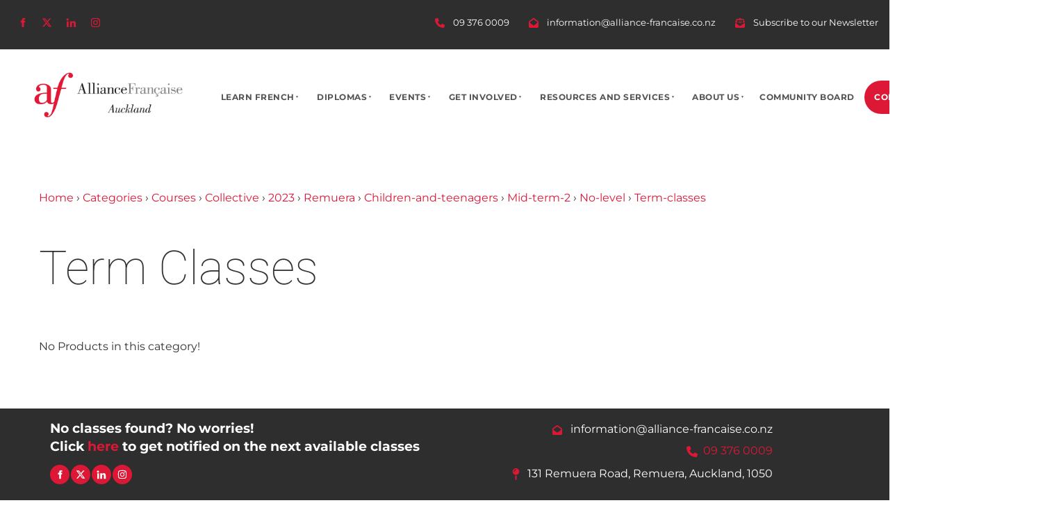

--- FILE ---
content_type: text/html; charset=utf-8
request_url: https://www.alliance-francaise.co.nz/products/categories/courses/collective/2023/remuera/children-and-teenagers/mid-term-2/no-level/term-classes/
body_size: 10542
content:
<!DOCTYPE html>
<html lang="en">
	<head>
	<!-- Powered by https://www.oncord.com -->
	<title>Products - Term Classes</title>
	<meta name="title" content="Products - Term Classes">
	<meta name="description" content="A not-for-profit French language and cultural center in Auckland. Group classes and private lessons for any level. French up your life!">
	<meta name="keywords" content="French, courses, lessons, Alliance Française, learn French, French Auckland, learn French Auckland, Alliance Francaise Auckland, Adult French, Children French, learn French children Auckland, French class">
	<meta name="date.created" content="2024-11-27">
	<meta name="date.modified" content="2024-11-27">
	<meta name="robots" content="index,follow,max-image-preview:large,max-snippet:-1,max-video-preview:-1">
	<meta name="generator" content="https://www.oncord.com/">
	<link rel="canonical" href="https://www.alliance-francaise.co.nz/products/categories/courses/collective/2023/remuera/children-and-teenagers/mid-term-2/no-level/term-classes/" />
	<meta itemprop="name" content="Products - Term Classes">
	<meta itemprop="description" content="A not-for-profit French language and cultural center in Auckland. Group classes and private lessons for any level. French up your life!">
	<meta name="twitter:card" content="summary">
	<meta name="twitter:title" content="Products - Term Classes">
	<meta name="twitter:description" content="A not-for-profit French language and cultural center in Auckland. Group classes and private lessons for any level. French up your life!">
	<meta property="og:url" content="https://www.alliance-francaise.co.nz/products/categories/courses/collective/2023/remuera/children-and-teenagers/mid-term-2/no-level/term-classes/">
	<meta property="og:title" content="Products - Term Classes">
	<meta property="og:description" content="A not-for-profit French language and cultural center in Auckland. Group classes and private lessons for any level. French up your life!">
	<meta property="og:site_name" content="Alliance Francaise Auckland">
	<meta property="og:type" content="product.group">

	<link rel="stylesheet" type="text/css" href="/_public/Framework/Assets/CSS/server.php?css=3430828271&v=8f7471074b3afd05ba218d69776927fbc4deef03" />

<style type="text/css">
.productCategory-details-classic {}

.productCategory-details-classic .productCategory-details-classic__subCategories
{
	display: flex;
	flex-flow: row wrap;
	margin-bottom: 20px;
}

.productCategory-details-classic .productCategory-details-classic__subCategories__link
{
	padding: 3px 20px;
	border: 2px solid currentColor;
	font-size: smaller;
	text-transform: uppercase;
	letter-spacing: 1px;
	border-radius: calc(1em + 6px);
	margin: 0 5px 5px 0;
}
</style>

<link rel="alternate" type="application/rss+xml" href="https://www.alliance-francaise.co.nz/feeds/products/rss/?product_category_id=23028" title="Products > REMUERA > Children and Teenagers > Mid Term 2 > No Level > Term Classes via RSS" />
<link rel="alternate" type="application/atom+xml" href="https://www.alliance-francaise.co.nz/feeds/products/atom/?product_category_id=23028" title="Products > REMUERA > Children and Teenagers > Mid Term 2 > No Level > Term Classes via Atom" />
<link rel="alternate" type="application/xml" href="https://www.alliance-francaise.co.nz/feeds/products/xml/?product_category_id=23028" title="Products > REMUERA > Children and Teenagers > Mid Term 2 > No Level > Term Classes via XML" />
<link rel="alternate" type="application/json" href="https://www.alliance-francaise.co.nz/feeds/products/json/?product_category_id=23028" title="Products via JSON" />

		<meta charset="utf-8" />
		<meta name="viewport" content="width=device-width, initial-scale=1.0, maximum-scale=1.0, minimum-scale=1.0, user-scalable=no" />
		<meta name="HandheldFriendly" content="true" />

		<style>
@font-face {
    font-family: 'Montserrat';
    font-style: normal;
    font-display: swap;
    src: url(https://fonts.gstatic.com/s/montserrat/v29/JTUSjIg1_i6t8kCHKm45xWtrygbi49c.woff2) format('woff2-variations');
	font-weight: 100 900;
}

@font-face {
    font-family: 'Montserrat';
    font-style: italic;
    font-display: swap;
    src: url(https://fonts.gstatic.com/s/montserrat/v29/JTUQjIg1_i6t8kCHKm459WxhyyTn89dtpQ.woff2) format('woff2-variations');
	font-weight: 100 900;
}
</style>
<style>
@font-face {
    font-family: 'Roboto';
    font-style: normal;
    font-display: swap;
    src: url(https://fonts.gstatic.com/s/roboto/v47/KFOmCnqEu92Fr1Me4GZLCzYlKw.woff2) format('woff2-variations');
	font-weight: 100 900;
	font-stretch: 75% 100%;
}

@font-face {
    font-family: 'Roboto';
    font-style: italic;
    font-display: swap;
    src: url(https://fonts.gstatic.com/s/roboto/v47/KFOkCnqEu92Fr1Mu52xKKTM1K9nz.woff2) format('woff2-variations');
	font-weight: 100 900;
	font-stretch: 75% 100%;
}
</style>
<style>
* { box-sizing: border-box }

img,svg,iframe
{
	max-width: 100%;
}

iframe[src^="https://www.youtube.com/embed/"], iframe[src^="https://youtu.be/"]
{
	max-height: 66vw;
}
/* HTML */
html
{
	 touch-action: manipulation;
	 -webkit-text-size-adjust: 100%;
	font-size: 16px;
}

@media (max-width: 700px) {
html
{
	font-size: 14px;
}
}

h1:first-child, h2:first-child, h3:first-child, h4:first-child, h5:first-child, h6:first-child, p:first-child {
	margin-top: 0;
}
/* Body */
body
{
	margin: 0;
	font-family: "Montserrat", sans-serif;
	color: #333333;
	font-size: 1rem;
	line-height: 1.55rem;
}

p
{
    margin-block-start: 0;
    margin-top: 0rem;
    margin-block-end: 0;
    margin-bottom: 0.8rem;
}

/* H1 */
h1
{
	font-family: "Roboto", sans-serif;
	font-weight: 100;
	font-size: 4.2358rem;
	line-height: 4.9245rem;
	margin-top: 3.1rem;
	margin-bottom: 1.6rem;
}

/* H2 */
h2
{
	font-family: "Roboto", sans-serif;
	font-weight: 100;
	font-size: 2.6179rem;
	line-height: 3.1850rem;
	margin-top: 3.1rem;
	margin-bottom: 1.6rem;
}

/* H3 */
h3
{
	font-family: "Roboto", sans-serif;
	font-weight: 100;
	font-size: 1.618rem;
	line-height: 2.1180rem;
	margin-top: 2.3rem;
	margin-bottom: 0.8rem;
}

/* H4 */
H4
{
	font-family: "Roboto", sans-serif;
	font-weight: 100;
	font-size: 1rem;
	line-height: 1.55rem;
	margin-top: 2.3rem;
	margin-bottom: 0.8rem;
}

/* H5 */
H5
{
	font-family: "Roboto", sans-serif;
	font-weight: 100;
	font-size: 1rem;
	line-height: 1.55rem;
	margin-top: 1.6rem;
	margin-bottom: 0.8rem;
}

/* Links */
a
{
	color: #dc1836;
	text-decoration: none;
}

a:hover
{
}

/* Forms */
input[type=text],input[type=email],input[type=url],input[type=password],input[type=number],textarea
{
	font-family: inherit;
	font-size: inherit;
	padding: .5em 1em;
	border: 1px solid #cccccc;
	border-radius: 1px;
	box-sizing: border-box;
	transition: box-shadow 0.1s linear, border 0.1s linear;
	box-shadow: 0 0, 0 0 #428bca inset, 0 0, 0 0;
	background: #fff;
}

input[type=text]:focus,input[type=email]:focus,input[type=url]:focus,input[type=password]:focus,input[type=number]:focus,textarea:focus,select:focus
{
	box-shadow: 0 0, 0 1px #428bca, 0 0, 0 0;
	border-bottom: 1px solid #428bca;
	outline: none;
}

select
{
	font-family: inherit;
	font-size: 12pt;
	padding: .5em 1em;
	border: 1px solid #cccccc;
	background: #fff;
	height: 40px;
	box-sizing: border-box;
}

input[type=text].small,input[type=email].small,input[type=url].small,input[type=password].small,input[type=number].small,textarea,select.small
{
	padding: 0.3em 0.6em;
}

button[type=submit]
{
	display: inline-block;
	vertical-align: top;
	outline: none;
	background-color: #428bca;
	background-image: linear-gradient(to bottom, #4b92cb, #3b89c7);

	border: 1px solid #428bca;
	color: #fff;
	padding: 10px 25px 10px 25px;
	border-radius: 3px;
	margin-top: 2px;
	margin-bottom: 2px;
	cursor: pointer;
	font-weight: bold;
	font-size: inherit;
}

button[type=submit]:focus
{
	box-shadow: 0 0 3px rgba(200, 200, 200, 0.3);
}

button[type=submit]:active
{
	background: #3379b1;
	background-image: none;
	color: rgba(255, 255, 255, 0.95);
	padding: 11px 25px 9px 25px;
	transition: background linear 0.05s;
}

button[type=submit]:active svg
{
	color: rgba(255, 255, 255, 0.95);
}

button[type=submit].submitButtonSubmitted
{
	color: rgba(0,0,0,0) !important;
	position: relative;
	user-select: none;
}

button[type=submit].submitButtonSubmitted *
{
	visibility: hidden !important;
}

button[type=submit].submitButtonSubmitted:before
{
	position: absolute;
	top: 4px;
	left: 4px;
	bottom: 4px;
	right: 4px;
	content: '';
	display: block;
	background: url("[data-uri]") no-repeat center center;
}
/*
	Elements covered by this CSS:
	- forms:row
	- forms:submitbutton
	- forms:editbox
	- forms:textarea
	- forms:checkbox
	- forms:radiobutton
	- forms:combobox
*/

/* --------------------- Form Rows --------------------- */

/* Minimal Form Rows */
.formRow
{
	background-color: transparent;
	/* display: flex;
	justify-content: flex-start;
	flex-flow: row wrap;
	align-items: center; */
	margin: 10px auto;
	padding: 10px;
	position: relative;
	color: inherit;
}

.formRow br
{
	line-height: .5rem;
	font-size: .5rem;
}

/* Form row label */
.formRow .formRowLabel
{
	position: relative;
	padding-left: 8px;
	color: inherit;
	font-size: 0.9em;
	text-align: left;
	width: 100%;
	display: block;
}

/* Row Description */
.formRow .formRowDescription
{
	position: relative;
	padding-left: 8px;
	color: inherit;
	text-align: left;
	width: 100%;
	display: block;
}

/* Container for form row description */
.formRow .description_container
{
	padding: 0px 8px;
	opacity: 0;
	height: 0;
	transition: all 0.5s ease-out;
	overflow: hidden;
}

/*  */
.formRow .description_container_active
{
	opacity: 1;
	height: auto;
	padding: 6px 8px;
}

/* --------------------- Buttons --------------------- */

button[type=submit]
{
	background: transparent;
	min-width: 150px;
	padding: 15px 20px;
	text-transform: uppercase;
	color: #dc1836;
	border: 2px solid #dc1836;
	font: inherit;
	cursor: pointer;
	font-size: 1em;
	letter-spacing: 1px;
	border-radius: 4px;
	transition: color 0.4s ease-out, background-color 0.4s ease-out;
}

button[type=submit]:hover
{
	background: #dc1836;
	color: #ffffff;
}

button[type=submit]:focus
{
	box-shadow: none;
}

button[type=submit]:active
{
	background: #dc1836;
	background-image: none;
	color: rgba(255, 255, 255, 0.95);
	transition: background linear 0.05s;
	padding: 15px 20px;
}

button[type=submit]:active svg
{
	color: rgba(255, 255, 255, 0.95);
}

button[type=submit].submitButtonSubmitted
{
	background-color: #dc1836;
	color: rgba(0,0,0,0) !important;
	position: relative;
	user-select: none;
	transition: none;
}

/* Hide any text or icons inside the button when submitted*/
button[type=submit].submitButtonSubmitted *
{
	visibility: hidden !important;
}

button[type=submit].submitButtonSubmitted:before
{
	position: absolute;
	top: 4px;
	left: 4px;
	bottom: 4px;
	right: 4px;
	content: '';
	display: block;
	background: url("[data-uri]") no-repeat center center;
}

button[type=submit]:disabled
{
	cursor: default;
	background: #e0e0e0;
	color: #b0b0b0;
	border: none;
}

/* --------------------- Text Inputs & Textarea --------------------- */

input[type=text],
input[type=email],
input[type=url],
input[type=password],
input[type=number],
textarea
{
	background-color: transparent;
	border: none;
	border-bottom: 2px solid;
	border-color: inherit;
	width: 100%;
	font: inherit;
	line-height: 2em;
	padding-left: 8px;
	transition: border-color 0.4s ease-out;
	border-top-left-radius: 4px;
	border-top-right-radius: 4px;
	outline: none;
	box-shadow: none;
	color: inherit;
}

textarea
{
	background-color: rgba(220,220,220, 0.2);
	resize: vertical;
	margin-top: 10px;
}

/* Focused styles for inputs */
input[type=text]:focus,
input[type=email]:focus,
input[type=url]:focus,
input[type=password]:focus,
input[type=number]:focus,
textarea:focus
{
	border-color: #dc1836;
	outline: none;
	box-shadow: none;
	border-bottom-width: 2px;
}

/* --------------------- Checkbox & Radiobutton --------------------- */

/* Container for the actual box portion of the checkbox and radiobutton */
label.s8-checkbox-container,
label.s8-radiobutton-container
{
	box-sizing: border-box;
	min-width: 1.5em;
	min-height: 1.5em;
	margin-right: 10px;
	margin-top: 1px;
	vertical-align: middle;
	display: inline-block;
	position: relative;
	user-select: none;
	cursor: pointer;
}

/* Hidden input for checkbox and radio button */
label.s8-checkbox-container input,
label.s8-radiobutton-container input
{
	display: none;
}

/* The actual box that makes up the styled checkbox or radiobutton */
label.s8-checkbox-container input ~ .s8-checkbox,
label.s8-radiobutton-container input ~ .s8-radiobutton
{
	position: absolute;
	top: 0;
	right: 0;
	bottom: 0;
	left: 0;
	background: #fff;
	border: 1px solid rgba(175,175,175,0.8);
	transition: all 0.3s ease-out;
	background-color: transparent;
}

/* Checkbox itself only: Rounded Square */
label.s8-checkbox-container input ~ .s8-checkbox
{
	border-radius: 4px;
}

/* Radiobutton itself only: Round */
label.s8-radiobutton-container input ~ .s8-radiobutton
{
	border-radius: 50%;
}

/* Common styles for checkbox tick and radiobutton dot before elements */
label.s8-checkbox-container input ~ .s8-checkbox:before,
label.s8-radiobutton-container input ~ .s8-radiobutton:before
{
	content: '';
	position: absolute;
	opacity: 0;
	transition: opacity 0.3s ease-out;
}

/* The checked tick for checkbox, hidden until checked */
label.s8-checkbox-container input ~ .s8-checkbox:before
{
	left: .55em;
	top: .28em;
	width: .22em;
	height: .55em;
	border: solid #fff;
	border-width: 0 2px 2px 0;
	-webkit-transform: rotate(38deg);
	transform: rotate(38deg);
}

/* The checked dot for radiobutton, hidden until checked */
label.s8-radiobutton-container input ~ .s8-radiobutton:before
{
	top: 50%;
	left: 50%;
	width: 8px;
	height: 8px;
	margin-top: -4px;
	margin-left: -4px;
	background: #dc1836;
	border-radius: 1em;
}

/* Hover on Checkbox and Radio Button*/
label.s8-checkbox-container input ~ .s8-checkbox:hover,
label.s8-radiobutton-container input ~ .s8-radiobutton:hover
{
	border-color: #dc1836;
}

/* Text Label for checkbox and radiobutton */
label.s8-checkbox-label,
label.s8-radiobutton-label
{
	cursor: pointer;
}

/* Style actual checkbox/radiobutton when hidden input is active */
label.s8-checkbox-container input:active ~ .s8-checkbox,
label.s8-radiobutton-container input:active ~ .s8-radiobutton
{

}

/* When Checkbox is Checked */
label.s8-checkbox-container input:checked ~ .s8-checkbox
{
	background-color: #dc1836;
	border-color: #dc1836;
}

/* When checkbox is checked, reveal the tick */
label.s8-checkbox-container input:checked ~ .s8-checkbox:before
{
	opacity: 1;
}

/* When radiobutton is checked, reveal the dot */
label.s8-radiobutton-container input:checked ~ .s8-radiobutton:before
{
	opacity: 1;
}

/* --------------------- Combobox --------------------- */

select
{
	border-radius: 4px;
	border: 1px solid #eee;
	height: 3em;
	transition: border-color 0.3s ease-out;
	cursor: pointer;
	padding: 0 5px;

	/* Colours must be set like this to allow options
		to always be visible */
	background-color: #fff;
	color: #333;

	font-family: inherit;
}

select:focus
{
	box-shadow: none;
	border: 1px solid #eee;
}

select:hover
{
	border-color: #dc1836;
}

.s8-forms-minimal select option
{
	cursor: pointer;
	color: #333;
}</style>


		<style>	
			h1:first-child,
			h2:first-child,
			h3:first-child,
			h4:first-child,
			h5:first-child {
				margin-top: .5rem !important;
			}

			h5 ~ h1,
			h5 ~ h2,
			h5 ~ h3 {
				margin-top: 0;
			}

			h5 {
				opacity: .8;
				letter-spacing: 2px;
				text-transform: uppercase;
				font-size: 13px;
				font-weight: 500;
			}

			.s8-navigationPrimary > li:nth-last-child(1) > a {
				background-color: #dc1836;
				border-radius: 50px;
				color: #ffffff;
			}

			.s8-navigationPrimary > li.s8-navigationPrimaryItem--active:nth-last-child(1) > a {
				color: #ffffff;
			}

			.s8-navigationPrimary li.s8-navigationPrimaryItem--active > a {
				color: #dc1836;
			}

			.s8-navigationPrimary > li > a,
			.s8-templates-button {
				font-size: 12px;
				font-weight: 700;
				letter-spacing: .5px;
				text-transform: uppercase;
			}

			.s8-navigationPrimary ul {
				background-color: #2E2E2E;
				color: #ffffff;
			}

			.s8-navigationPrimary ul li a {
				font-size: 12px;
				font-weight: 600;
				letter-spacing: 1px;
				text-transform: uppercase;
				padding: .9rem !important;
			}

			.s8-navigationPrimary ul li:hover a {
				background-color: rgba(255, 255, 255, 0.05);
			}

			.s8-navigationPrimary ul li.s8-navigationPrimaryItem--active > a {
				background-color: rgba(255, 255, 255, 0.05);
				color: #fff;
			}

			.s8-templates-button {
				font-weight: 600;
				letter-spacing: 1px;
			}

			.navigation-container {
				max-width: 1200px;
				margin: 0 auto;
				padding: 0 15px;
			}

			.navigation-container .template-flex--container div {
				padding: 3px 0;
			}

			.navigation-container .contact-details {
				text-align: right;
			}

			.template-flex--container {
				display: grid;
				grid-template-columns: 1fr 1fr;
				gap: 1rem;
				justify-content: space-between;
				align-items: center;
			}

			.section-split--background .s8-templates-section {
				height: 100%;
			}

			input[type=text], input[type=email], input[type=url], input[type=password], input[type=number], textarea {
				background-color: transparent;
				padding: .8rem;
				transition: .3s all;
			}

			button[type=submit],
			button[type=submit]:focus {
				font-size: 15px;
				font-weight: 600;
				text-transform: uppercase;
				padding: 8px;
				border-radius: 50px;
			}

			footer .template-flex--container .s8-templates-socialLinks {
				justify-content: flex-end;
			}
			
			.footer-copyright .template-flex--container {
				grid-template-columns: auto auto;
			}

			.template-flex--container.footer-links {
				align-items: flex-start;
				font-size: .8em;
				font-weight: 700;
				text-transform: uppercase;
			}

			.template-flex--container.footer-links ul {
				padding: 0;
				margin: 0;
				list-style: none;
			}

			.template-flex--container.footer-links ul li {
				margin-bottom: .35rem;
			}

			.template-flex--container.footer-links ul li:hover a {
				color: #dc1836;
			}

			.template-flex--container.footer-links ul li, .template-flex--container.footer-links ul li a {
				color: #B9B9B9;
				transition: .2s;
			}

			form#searchform .formRowColWide {
				position: relative;
			}

			form#searchform input {
				border: 2px solid #dc1836;
				border-radius: 50px !important;
			}

			form#searchform button[type="submit"] {
				border-radius: 50px;
				background: #dc1836;
				color: white;
				position: absolute;
				top: 0;
				bottom: 0;
				right: 0;
				border: 2px solid #dc1836;
				margin: 0;
			}

			@media (max-width: 700px) {
				.navigation-container .contact-details small {
					display: none;
				}

				form#searchform button[type="submit"] {
					position: unset;
					margin: 8px 0;
					padding: 12px;
				}

				footer .template-flex--container .s8-templates-socialLinks { justify-content: flex-start; }
			}
		</style>
	

<style type="text/css">
.contact-details
{
	text-align: right;
}

.contact-details a
{
	margin-left: 1rem;
}

.s8-templatesHeader-slim .s8-templatesHeader-featuredContainer
{
	flex-flow: row-reverse;
}
</style>

</head>

	<body>
		
			<section class="s8-templates-section" style="" data-layout-divider-container="1"><div class="s8-templates-section-background" style="background-color: #2e2e2e;"></div><div class="s8-templates-section-background" style="background-color: #2e2e2e;"></div><div data-layout-divider-container class="s8-templates-section-layout-divider-container"></div><div style="position: relative;padding-left: 1rem;padding-right: 1rem;padding-top: 1rem;padding-bottom: 1rem; color: #ffffff;" class="s8-templates-section-content s8-templates-section-contentsize-lg s8-templates-section-content-paddingleft s8-templates-section-content-paddingright">
				<div class="s8-templates-row"><div class="s8-templates-row-container" style="align-items: center;">
					<div class="s8-templates-column s8-templates-column-3">
						<div class="s8-templates-socialLinks s8-templates-socialLinks-size-3 s8-templates-socialLinks-round" style="color: #dc1836;"><a target="_blank" href="https://www.facebook.com/afauckland" class="s8-templates-socialLinks__link s8-templates-socialLinks-facebook" style="border: 0px solid transparent; width: 33px; height: 33px; " title="Facebook"><svg viewBox="0 0 16 16"><path d="M7 5H5v3h2v7h3V8h1.5l.5-3h-2V4s0-.7.5-.7H12V1h-2C8 1 7 2 7 4z" fill="currentColor"></path></svg></a><a target="_blank" href="https://twitter.com/afauckland" class="s8-templates-socialLinks__link s8-templates-socialLinks-twitter" style="border: 0px solid transparent; width: 33px; height: 33px; " title="X (Twitter)"><svg xmlns="http://www.w3.org/2000/svg" viewBox="0 0 512 512"><path fill="currentColor" d="M389.2 48h70.6L305.6 224.2 487 464H345L233.7 318.6 106.5 464H35.8L200.7 275.5 26.8 48H172.4L272.9 180.9 389.2 48zM364.4 421.8h39.1L151.1 88h-42L364.4 421.8z"/><!--!Font Awesome Free 6.5.2 by @fontawesome - https://fontawesome.com License - https://fontawesome.com/license/free Copyright 2024 Fonticons, Inc.--></svg></a><a target="_blank" href="https://www.linkedin.com/company/4841213" class="s8-templates-socialLinks__link s8-templates-socialLinks-linkedin" style="border: 0px solid transparent; width: 33px; height: 33px; " title="LinkedIn"><svg viewBox="0 0 16 16"><path d="M4 3.3C4 4.3 3 5 2.2 5 1.3 5 .6 4 .6 3.2c0-1 .8-1.6 1.7-1.6.8 0 1.6.7 1.6 1.6zM4 6H1v9h3V6zm5 0H6v9h3v-4.8c0-1.2.5-2 1.6-2 1 0 1.5.8 1.5 2V15H15V9.3c0-2.4-1.3-3.5-3.2-3.5S9 7.3 9 7.3z" fill="currentColor"></path></svg></a><a target="_blank" href="https://www.instagram.com/af_auckland/" class="s8-templates-socialLinks__link s8-templates-socialLinks-instagram" style="border: 0px solid transparent; width: 33px; height: 33px; " title="Instagram"><svg xmlns="http://www.w3.org/2000/svg" viewBox="0 0 448 512" role="img"><path d="M224.1 141c-63.6 0-114.9 51.3-114.9 114.9s51.3 114.9 114.9 114.9S339 319.5 339 255.9 287.7 141 224.1 141zm0 189.6c-41.1 0-74.7-33.5-74.7-74.7s33.5-74.7 74.7-74.7 74.7 33.5 74.7 74.7-33.6 74.7-74.7 74.7zm146.4-194.3c0 14.9-12 26.8-26.8 26.8-14.9 0-26.8-12-26.8-26.8s12-26.8 26.8-26.8 26.8 12 26.8 26.8zm76.1 27.2c-1.7-35.9-9.9-67.7-36.2-93.9-26.2-26.2-58-34.4-93.9-36.2-37-2.1-147.9-2.1-184.9 0-35.8 1.7-67.6 9.9-93.9 36.1s-34.4 58-36.2 93.9c-2.1 37-2.1 147.9 0 184.9 1.7 35.9 9.9 67.7 36.2 93.9s58 34.4 93.9 36.2c37 2.1 147.9 2.1 184.9 0 35.9-1.7 67.7-9.9 93.9-36.2 26.2-26.2 34.4-58 36.2-93.9 2.1-37 2.1-147.8 0-184.8zM398.8 388c-7.8 19.6-22.9 34.7-42.6 42.6-29.5 11.7-99.5 9-132.1 9s-102.7 2.6-132.1-9c-19.6-7.8-34.7-22.9-42.6-42.6-11.7-29.5-9-99.5-9-132.1s-2.6-102.7 9-132.1c7.8-19.6 22.9-34.7 42.6-42.6 29.5-11.7 99.5-9 132.1-9s102.7-2.6 132.1 9c19.6 7.8 34.7 22.9 42.6 42.6 11.7 29.5 9 99.5 9 132.1s2.7 102.7-9 132.1z" fill="currentColor"/><!--! Font Awesome Free 6.4.0 by @fontawesome - https://fontawesome.com License - https://fontawesome.com/license/free (Icons: CC BY 4.0, Fonts: SIL OFL 1.1, Code: MIT License) Copyright 2023 Fonticons, Inc. --></svg></a></div>
				</div>
				<div class="s8-templates-column s8-templates-column-2">      </div>
				<div class="s8-templates-column s8-templates-column-7">
					<div class="contact-details">
						
						<a href="tel:09 376 0009" style="color: #fff">
							<standard-icon style="width: 30px; height: 30px; padding: 8px; color: #dc1836; vertical-align: middle;" class="s8-standard-icon"><svg xmlns="http://www.w3.org/2000/svg" viewBox="0 0 512 512" role="img">
  <path d="M164.9 24.6c-7.7-18.6-28-28.5-47.4-23.2l-88 24C12.1 30.2 0 46 0 64C0 311.4 200.6 512 448 512c18 0 33.8-12.1 38.6-29.5l24-88c5.3-19.4-4.6-39.7-23.2-47.4l-96-40c-16.3-6.8-35.2-2.1-46.3 11.6L304.7 368C234.3 334.7 177.3 277.7 144 207.3L193.3 167c13.7-11.2 18.4-30 11.6-46.3l-40-96z" fill="currentColor"/>
  <!--! Font Awesome Free 6.4.0 by @fontawesome - https://fontawesome.com License - https://fontawesome.com/license/free (Icons: CC BY 4.0, Fonts: SIL OFL 1.1, Code: MIT License) Copyright 2023 Fonticons, Inc. -->
</svg></standard-icon>
							<small>09 376 0009</small>
						</a>
						<a href="mailto:information@alliance-francaise.co.nz" style="color: #fff">
							<standard-icon style="width: 30px; height: 30px; padding: 8px; color: #dc1836; vertical-align: middle;" class="s8-standard-icon"><svg xmlns="http://www.w3.org/2000/svg" viewBox="0 0 512 512" role="img">
  <path d="M64 208.1L256 65.9 448 208.1v47.4L289.5 373c-9.7 7.2-21.4 11-33.5 11s-23.8-3.9-33.5-11L64 255.5V208.1zM256 0c-12.1 0-23.8 3.9-33.5 11L25.9 156.7C9.6 168.8 0 187.8 0 208.1V448c0 35.3 28.7 64 64 64H448c35.3 0 64-28.7 64-64V208.1c0-20.3-9.6-39.4-25.9-51.4L289.5 11C279.8 3.9 268.1 0 256 0z" fill="currentColor"/>
  <!--! Font Awesome Free 6.4.0 by @fontawesome - https://fontawesome.com License - https://fontawesome.com/license/free (Icons: CC BY 4.0, Fonts: SIL OFL 1.1, Code: MIT License) Copyright 2023 Fonticons, Inc. -->
</svg></standard-icon>
							<small>information@alliance-francaise.co.nz</small>
						</a>
						<a href="/about-us/subscribe-to-our-newsletter/" style="color: #fff">
							<standard-icon style="width: 30px; height: 30px; padding: 8px; color: #dc1836; vertical-align: middle;" class="s8-standard-icon"><svg xmlns="http://www.w3.org/2000/svg" viewBox="0 0 512 512" role="img">
  <path d="M215.4 96H144 107.8 96v8.8V144v40.4 89L.2 202.5c1.6-18.1 10.9-34.9 25.7-45.8L48 140.3V96c0-26.5 21.5-48 48-48h76.6l49.9-36.9C232.2 3.9 243.9 0 256 0s23.8 3.9 33.5 11L339.4 48H416c26.5 0 48 21.5 48 48v44.3l22.1 16.4c14.8 10.9 24.1 27.7 25.7 45.8L416 273.4v-89V144 104.8 96H404.2 368 296.6 215.4zM0 448V242.1L217.6 403.3c11.1 8.2 24.6 12.7 38.4 12.7s27.3-4.4 38.4-12.7L512 242.1V448v0c0 35.3-28.7 64-64 64H64c-35.3 0-64-28.7-64-64v0zM176 160H336c8.8 0 16 7.2 16 16s-7.2 16-16 16H176c-8.8 0-16-7.2-16-16s7.2-16 16-16zm0 64H336c8.8 0 16 7.2 16 16s-7.2 16-16 16H176c-8.8 0-16-7.2-16-16s7.2-16 16-16z" fill="currentColor"/>
  <!--! Font Awesome Free 6.4.0 by @fontawesome - https://fontawesome.com License - https://fontawesome.com/license/free (Icons: CC BY 4.0, Fonts: SIL OFL 1.1, Code: MIT License) Copyright 2023 Fonticons, Inc. -->
</svg></standard-icon>
							<small>Subscribe to our Newsletter </small>
						</a>
					</div>
				</div>
				</div></div>
		</div></section>
		<div style="background-color: #2E2E2E; text-align: right">
			<div class="navigation-container">
				<div class="template-flex--container">
					<div>              </div>
					<div class="contact-details">              </div>
				</div>	
				</div>
			</div>
			
			<header class="s8-templatesHeader s8-templatesHeader-slim" style="position: sticky; top: 0; z-index: 10;"><!-- LOGO--><div class="s8-templatesHeader-container" style="background-color: #ffffff;">
	<div class="s8-templatesHeader-grid s8-templatesHeader-container-size-lg">
		
		<div class="s8-templatesHeader-logo">
			<a href="/" class="s8-templatesHeader-logo-link">
				<img class="s8-templatesHeader-logo-image" src="/media/website_designs/168/visuel-icon-siteweb-(2)_800x320a.png" alt="Logo" style="max-height: 108px; max-width: 270px;" />
			</a>
		</div>

		<div class="s8-templatesHeader-navigation-container s8-templatesHeader-navHighlight-dark" style="background-color: #ffffff;">
			<nav class="s8-templatesHeader-navigation-nav" style="color: #535455;">
				<ul class="s8-navigationPrimary s8-navigationPrimaryMobile" aria-label="Open Mobile Menu"><li><a href="#" title="Mobile Menu"><svg class="s8-navigationPrimary__hamburgerSVG" viewBox="0 0 16 16"><path class="s8-navigationPrimaryMobile-bar1" d="m 2,3 12,0"></path><path class="s8-navigationPrimaryMobile-bar2" d="m 2,8 12,0"></path><path class="s8-navigationPrimaryMobile-bar3" d="m 2,13 12,0"></path></svg><span class="s8-navigationPrimary__menuText">Menu</span></a></li></ul><ul id="s8-navigationprimary1" class="s8-navigationPrimary s8-navigationPrimary-horizontal s8-navigationPrimary-openOnHover s8-navigationPrimary-preventWrap"><li class="s8-navigationPrimary-hasChildren"><a href="/learn-french/">Learn French</a><ul><li class="s8-navigationPrimary-hasChildren"><a href="/learn-french/summer-programm/">Summer Programm</a><ul><li><a href="/learn-french/summer-programm/teens-2026/">Teens 2026</a></li><li><a href="/learn-french/summer-programm/adults-2026/">Adults 2026</a></li><li><a href="/learn-french/summer-programm/children-holiday-program/">Children Holiday Program</a></li></ul></li><li class="s8-navigationPrimary-hasChildren"><a href="/learn-french/adults/">Adults</a><ul><li><a href="/learn-french/adults/online/">Online</a></li><li><a href="/learn-french/adults/remuera/">Remuera</a></li><li><a href="/learn-french/adults/takapuna/">Takapuna</a></li><li><a href="/learn-french/adults/french-for-fun/">French For Travellers</a></li></ul></li><li><a href="/learn-french/kids-and-teenagers/">Kids And Teenagers</a></li><li><a href="/learn-french/private-tuition/">Private Tuition</a></li><li><a href="/learn-french/immersion-trips/">Immersion Trips</a></li><li><a href="/learn-french/corporate-tuition/">Corporate Tuition</a></li><li><a href="/learn-french/test-your-level/">Test Your Level</a></li></ul></li><li class="s8-navigationPrimary-hasChildren"><a href="/diplomas/">Diplomas</a><ul><li class="s8-navigationPrimary-hasChildren"><a href="/diplomas/adults/">Adults</a><ul><li><a href="/diplomas/adults/daefle/">Daefle</a></li><li><a href="/diplomas/adults/delf-and-dalf-preparation-classes/">Delf And Dalf Preparation Classes</a></li><li><a href="/diplomas/adults/delf-dalf-tout-public/">Delf Dalf Tout Public</a></li><li><a href="/diplomas/adults/tcf/">Tcf</a></li><li><a href="/diplomas/adults/tef/">Tef</a></li><li><a href="/diplomas/adults/score-iae-message/">Score Iae Message</a></li></ul></li><li class="s8-navigationPrimary-hasChildren"><a href="/diplomas/kids-and-teens/">Kids And Teens</a><ul><li><a href="/diplomas/kids-and-teens/7-to-11-yo-delf-prim/">DELF Prim : 7 to 11 y.o.</a></li><li><a href="/diplomas/kids-and-teens/12-to-18-yo-delf-junior/">DELF Junior : 12 to 18 y.o.</a></li><li><a href="/diplomas/kids-and-teens/delf-scolaire/">Delf Scolaire</a></li></ul></li></ul></li><li class="s8-navigationPrimary-hasChildren"><a href="/events/">Events</a><ul><li><a href="/events/all-events/">All Events</a></li><li><a href="/events/mardi-cinema/">Mardi Cinema</a></li><li><a href="/events/petit-dejeuner-saturday/">Petit-déjeuner</a></li><li><a href="/events/book-club/">Book Club</a></li><li><a href="/events/french-market/">French Market</a></li><li><a href="/events/past-events/">Past Events</a></li></ul></li><li class="s8-navigationPrimary-hasChildren"><a href="/get-involved/">Get Involved</a><ul><li><a href="/get-involved/donate/">Donate</a></li><li><a href="/get-involved/become-a-member/">Become A Member</a></li><li><a href="/get-involved/become-a-sponsor-or-partner/">Sponsorships/Partnerships</a></li><li><a href="/get-involved/volunteering/">Volunteer</a></li></ul></li><li class="s8-navigationPrimary-hasChildren"><a href="/resources-and-services/">Resources And Services</a><ul><li><a href="/resources-and-services/library/">Library</a></li><li><a href="/resources-and-services/culturetheque/">Culturethèque</a></li><li><a href="/resources-and-services/additional-resources/">Additional Resources To Help You</a></li><li><a href="/resources-and-services/translation/">Translation</a></li><li><a href="/resources-and-services/shop/">Shop</a></li><li><a href="/resources-and-services/student-books/">Student Books</a></li><li><a href="/resources-and-services/student-portal/">Student Portal</a></li><li><a href="/resources-and-services/schools/">Teachers</a></li></ul></li><li class="s8-navigationPrimary-hasChildren"><a href="/about-us/">About Us</a><ul><li><a href="/about-us/our-team/">Our Team</a></li><li><a href="/about-us/governance/">Governance</a></li><li><a href="/about-us/our-sponsors-and-partners/">Our Sponsors And Partners</a></li><li><a href="/about-us/job-offers/">Job Offers</a></li><li><a href="/about-us/terms-and-conditions/">Terms And Conditions</a></li><li><a href="/about-us/subscribe-to-our-newsletter/">Subscribe To Our Newsletter</a></li></ul></li><li><a href="/community-board/">Community Board</a></li><li><a href="/contact-us/">Contact Us</a></li></ul><script>
(()=>{
	let n = document.getElementById("s8-navigationprimary1");
	if(n && window.matchMedia('(max-width: 700px)').matches || localStorage.getItem('primnavcollapse' + window.outerWidth) || n.scrollWidth > n.clientWidth) { localStorage.setItem('primnavcollapse' + window.outerWidth, true); n.classList.add('s8-navigationPrimary--displayStateMobile'); }
})();
</script>

			</nav>
		</div>

		<div class="s8-templatesHeader-featuredContainer">
			<div class="s8-templates-header-primaryfunctioncontainer"><div headerposition="primary" class="s8-templates-headercart s8-templates-headercart-classic" style="">
<a class="s8-templates-headercart-linkoverlay" title="Your cart has 0 item(s)" href="/commerce/order/"></a>
<span class="s8-templates-headercart-icon" style="color: #111;">
	<svg role="img" xmlns="http://www.w3.org/2000/svg" viewBox="0 0 576 512">
		<path fill="currentColor" d="M528.12 301.319l47.273-208C578.806 78.301 567.391 64 551.99 64H159.208l-9.166-44.81C147.758 8.021 137.93 0 126.529 0H24C10.745 0 0 10.745 0 24v16c0 13.255 10.745 24 24 24h69.883l70.248 343.435C147.325 417.1 136 435.222 136 456c0 30.928 25.072 56 56 56s56-25.072 56-56c0-15.674-6.447-29.835-16.824-40h209.647C430.447 426.165 424 440.326 424 456c0 30.928 25.072 56 56 56s56-25.072 56-56c0-22.172-12.888-41.332-31.579-50.405l5.517-24.276c3.413-15.018-8.002-29.319-23.403-29.319H218.117l-6.545-32h293.145c11.206 0 20.92-7.754 23.403-18.681z"></path>
	</svg>
</span>
<span class="s8-templates-headercart-itemnumber">0</span>



</div></div>
			<div class="s8-templates-header-secondaryfunctioncontainer"><span headerposition="secondary" class="s8-templates-headertext s8-templates-headertext-classic" style="color: ;"><a href="/search/"><standard-icon style="width: 27px; height: 27px; margin-top: -2px; color: #000000; vertical-align: middle;" class="s8-standard-icon"><svg xmlns="http://www.w3.org/2000/svg" viewBox="0 0 512 512" role="img">
  <path d="M416 208c0 45.9-14.9 88.3-40 122.7L502.6 457.4c12.5 12.5 12.5 32.8 0 45.3s-32.8 12.5-45.3 0L330.7 376c-34.4 25.2-76.8 40-122.7 40C93.1 416 0 322.9 0 208S93.1 0 208 0S416 93.1 416 208zM208 352a144 144 0 1 0 0-288 144 144 0 1 0 0 288z" fill="currentColor"/>
  <!--! Font Awesome Free 6.4.0 by @fontawesome - https://fontawesome.com License - https://fontawesome.com/license/free (Icons: CC BY 4.0, Fonts: SIL OFL 1.1, Code: MIT License) Copyright 2023 Fonticons, Inc. -->
</svg></standard-icon></a></span></div>
		</div>
	</div>
</div>



</header>

			
			<div class="section-main--page">
				

				
				
					
					
					
						<section class="s8-templates-section" style="" data-layout-divider-container="1"><div class="s8-templates-section-background" style=""></div><div data-layout-divider-container class="s8-templates-section-layout-divider-container"></div><div style="position: relative;padding-left: 1rem;padding-right: 1rem;padding-top: 4rem;padding-bottom: 4rem;" class="s8-templates-section-content s8-templates-section-contentsize-md s8-templates-section-content-paddingleft s8-templates-section-content-paddingright">
	
	
		

		
		
			<div class="productCategory-details-classic">
	
	<a href="/">Home</a> &rsaquo; <a href="/products/categories/">Categories</a> &rsaquo; <a href="/products/categories/courses/">Courses</a> &rsaquo; <a href="/products/categories/courses/collective/">Collective</a> &rsaquo; <a href="/products/categories/courses/collective/2023/">2023</a> &rsaquo; <a href="/products/categories/courses/collective/2023/remuera/">Remuera</a> &rsaquo; <a href="/products/categories/courses/collective/2023/remuera/children-and-teenagers/">Children-and-teenagers</a> &rsaquo; <a href="/products/categories/courses/collective/2023/remuera/children-and-teenagers/mid-term-2/">Mid-term-2</a> &rsaquo; <a href="/products/categories/courses/collective/2023/remuera/children-and-teenagers/mid-term-2/no-level/">No-level</a> &rsaquo; <a href="/products/categories/courses/collective/2023/remuera/children-and-teenagers/mid-term-2/no-level/term-classes/">Term-classes</a>
	<h1>Term Classes</h1>
	
	
	

	
	
		
		
		
		
	

	<p><br /></p>
	
	
	
	
		<p>No Products in this category!</p>
	
</div>
		
	
	
	
	
</div></section>
					
				
			</div>
			<footer>
				<section class="footer-copyright s8-templates-section" style="text-align: left;" data-layout-divider-container="1"><div class="s8-templates-section-background" style="background-color: #2E2E2E;"></div><div class="s8-templates-section-background" style="background-color: #2E2E2E;"></div><div data-layout-divider-container class="s8-templates-section-layout-divider-container"></div><div style="position: relative;padding-left: 2rem;padding-right: 2rem;padding-top: 1rem;padding-bottom: 1rem; color: #feffff;" class="s8-templates-section-content s8-templates-section-contentsize-md s8-templates-section-content-paddingleft s8-templates-section-content-paddingright">
					<div class="s8-templates-row"><div class="s8-templates-row-container" style="align-items: stretch;">
						<div class="s8-templates-column s8-templates-column-6">
							<p>
								<strong><span style="color: #ffffff;"><big>No classes found?</big></span> <big>No worries!<br />
					Click <a href="/notify-me-of-classes/">here</a></big> <span style="color: #ffffff;"><big>to
					get notified on the next available classes</big></span></strong>
							</p>
							<div class="s8-templates-socialLinks s8-templates-socialLinks-size-4 s8-templates-socialLinks-round" style="color: #feffff;"><a target="_blank" href="https://www.facebook.com/afauckland" class="s8-templates-socialLinks__link s8-templates-socialLinks-facebook" style="background-color: #dc1836; border: 0px solid transparent; width: 28px; height: 28px; " title="Facebook"><svg viewBox="0 0 16 16"><path d="M7 5H5v3h2v7h3V8h1.5l.5-3h-2V4s0-.7.5-.7H12V1h-2C8 1 7 2 7 4z" fill="currentColor"></path></svg></a><a target="_blank" href="https://twitter.com/afauckland" class="s8-templates-socialLinks__link s8-templates-socialLinks-twitter" style="background-color: #dc1836; border: 0px solid transparent; width: 28px; height: 28px; " title="X (Twitter)"><svg xmlns="http://www.w3.org/2000/svg" viewBox="0 0 512 512"><path fill="currentColor" d="M389.2 48h70.6L305.6 224.2 487 464H345L233.7 318.6 106.5 464H35.8L200.7 275.5 26.8 48H172.4L272.9 180.9 389.2 48zM364.4 421.8h39.1L151.1 88h-42L364.4 421.8z"/><!--!Font Awesome Free 6.5.2 by @fontawesome - https://fontawesome.com License - https://fontawesome.com/license/free Copyright 2024 Fonticons, Inc.--></svg></a><a target="_blank" href="https://www.linkedin.com/company/4841213" class="s8-templates-socialLinks__link s8-templates-socialLinks-linkedin" style="background-color: #dc1836; border: 0px solid transparent; width: 28px; height: 28px; " title="LinkedIn"><svg viewBox="0 0 16 16"><path d="M4 3.3C4 4.3 3 5 2.2 5 1.3 5 .6 4 .6 3.2c0-1 .8-1.6 1.7-1.6.8 0 1.6.7 1.6 1.6zM4 6H1v9h3V6zm5 0H6v9h3v-4.8c0-1.2.5-2 1.6-2 1 0 1.5.8 1.5 2V15H15V9.3c0-2.4-1.3-3.5-3.2-3.5S9 7.3 9 7.3z" fill="currentColor"></path></svg></a><a target="_blank" href="https://www.instagram.com/af_auckland/" class="s8-templates-socialLinks__link s8-templates-socialLinks-instagram" style="background-color: #dc1836; border: 0px solid transparent; width: 28px; height: 28px; " title="Instagram"><svg xmlns="http://www.w3.org/2000/svg" viewBox="0 0 448 512" role="img"><path d="M224.1 141c-63.6 0-114.9 51.3-114.9 114.9s51.3 114.9 114.9 114.9S339 319.5 339 255.9 287.7 141 224.1 141zm0 189.6c-41.1 0-74.7-33.5-74.7-74.7s33.5-74.7 74.7-74.7 74.7 33.5 74.7 74.7-33.6 74.7-74.7 74.7zm146.4-194.3c0 14.9-12 26.8-26.8 26.8-14.9 0-26.8-12-26.8-26.8s12-26.8 26.8-26.8 26.8 12 26.8 26.8zm76.1 27.2c-1.7-35.9-9.9-67.7-36.2-93.9-26.2-26.2-58-34.4-93.9-36.2-37-2.1-147.9-2.1-184.9 0-35.8 1.7-67.6 9.9-93.9 36.1s-34.4 58-36.2 93.9c-2.1 37-2.1 147.9 0 184.9 1.7 35.9 9.9 67.7 36.2 93.9s58 34.4 93.9 36.2c37 2.1 147.9 2.1 184.9 0 35.9-1.7 67.7-9.9 93.9-36.2 26.2-26.2 34.4-58 36.2-93.9 2.1-37 2.1-147.8 0-184.8zM398.8 388c-7.8 19.6-22.9 34.7-42.6 42.6-29.5 11.7-99.5 9-132.1 9s-102.7 2.6-132.1-9c-19.6-7.8-34.7-22.9-42.6-42.6-11.7-29.5-9-99.5-9-132.1s-2.6-102.7 9-132.1c7.8-19.6 22.9-34.7 42.6-42.6 29.5-11.7 99.5-9 132.1-9s102.7-2.6 132.1 9c19.6 7.8 34.7 22.9 42.6 42.6 11.7 29.5 9 99.5 9 132.1s2.7 102.7-9 132.1z" fill="currentColor"/><!--! Font Awesome Free 6.4.0 by @fontawesome - https://fontawesome.com License - https://fontawesome.com/license/free (Icons: CC BY 4.0, Fonts: SIL OFL 1.1, Code: MIT License) Copyright 2023 Fonticons, Inc. --></svg></a></div><br />
							<br />
							<br />
					</div>
					<div class="s8-templates-column s8-templates-column-5">
						<p style="margin-bottom: 0px; text-align: right">
							<a href="tel:09 376 0009" style="color: #fff">                   </a>        <a href="mailto:information@alliance-francaise.co.nz" style="color: #fff">
							<standard-icon style="width: 30px; height: 30px; padding: 8px; color: #dc1836; vertical-align: middle;" class="s8-standard-icon"><svg xmlns="http://www.w3.org/2000/svg" viewBox="0 0 512 512" role="img">
  <path d="M64 208.1L256 65.9 448 208.1v47.4L289.5 373c-9.7 7.2-21.4 11-33.5 11s-23.8-3.9-33.5-11L64 255.5V208.1zM256 0c-12.1 0-23.8 3.9-33.5 11L25.9 156.7C9.6 168.8 0 187.8 0 208.1V448c0 35.3 28.7 64 64 64H448c35.3 0 64-28.7 64-64V208.1c0-20.3-9.6-39.4-25.9-51.4L289.5 11C279.8 3.9 268.1 0 256 0z" fill="currentColor"/>
  <!--! Font Awesome Free 6.4.0 by @fontawesome - https://fontawesome.com License - https://fontawesome.com/license/free (Icons: CC BY 4.0, Fonts: SIL OFL 1.1, Code: MIT License) Copyright 2023 Fonticons, Inc. -->
</svg></standard-icon>          </a>information@alliance-francaise.co.nz<br />
							<standard-icon style="width: 32px; height: 32px; padding: 8px; color: #dc1836; vertical-align: middle;" class="s8-standard-icon"><svg xmlns="http://www.w3.org/2000/svg" viewBox="0 0 512 512" role="img">
  <path d="M164.9 24.6c-7.7-18.6-28-28.5-47.4-23.2l-88 24C12.1 30.2 0 46 0 64C0 311.4 200.6 512 448 512c18 0 33.8-12.1 38.6-29.5l24-88c5.3-19.4-4.6-39.7-23.2-47.4l-96-40c-16.3-6.8-35.2-2.1-46.3 11.6L304.7 368C234.3 334.7 177.3 277.7 144 207.3L193.3 167c13.7-11.2 18.4-30 11.6-46.3l-40-96z" fill="currentColor"/>
  <!--! Font Awesome Free 6.4.0 by @fontawesome - https://fontawesome.com License - https://fontawesome.com/license/free (Icons: CC BY 4.0, Fonts: SIL OFL 1.1, Code: MIT License) Copyright 2023 Fonticons, Inc. -->
</svg></standard-icon><a href="tel:093760009">09
							376 0009</a><br />
							<standard-icon style="width: 33px; height: 33px; padding: 8px; color: #dc1836; vertical-align: middle;" class="s8-standard-icon"><svg xmlns="http://www.w3.org/2000/svg" viewBox="0 0 320 512" role="img">
  <path d="M16 144a144 144 0 1 1 288 0A144 144 0 1 1 16 144zM160 80c8.8 0 16-7.2 16-16s-7.2-16-16-16c-53 0-96 43-96 96c0 8.8 7.2 16 16 16s16-7.2 16-16c0-35.3 28.7-64 64-64zM128 480V317.1c10.4 1.9 21.1 2.9 32 2.9s21.6-1 32-2.9V480c0 17.7-14.3 32-32 32s-32-14.3-32-32z" fill="currentColor"/>
  <!--! Font Awesome Free 6.4.0 by @fontawesome - https://fontawesome.com License - https://fontawesome.com/license/free (Icons: CC BY 4.0, Fonts: SIL OFL 1.1, Code: MIT License) Copyright 2023 Fonticons, Inc. -->
</svg></standard-icon>131
							Remuera Road, Remuera,  Auckland, 1050<br />
							<br />
							<br />
							<br />
						</p>
						<p><br /></p>
					</div>
				</div></div>
				<div class="template-flex--container">
					<a href="/admin/website/pages/edit/?page_id=/new-site/notify-me/">               </a>
					<a href="https://oncord.com/" style="color: white;">
						<small>Copyright © 2026 Alliance Française Auckland.       Website Powered by Oncord</small>
					</a>
					</div>
				</div></section>
			</footer>
	

<script src="/_public/Framework/Assets/JavaScript/server.php?js=1246471221&v=8f7471074b3afd05ba218d69776927fbc4deef03&amp;css=3430828271"></script>
<script>
(()=>{
	let nRootUL = document.getElementById("s8-navigationprimary1");
	if (nRootUL)
		new PrimaryNavigation(nRootUL, {"bOpenOnHover":true,"strOrientation":"horizontal","bPreventWrap":true,"iMobileBreakPoint":700});
})();
</script>

</body></html>